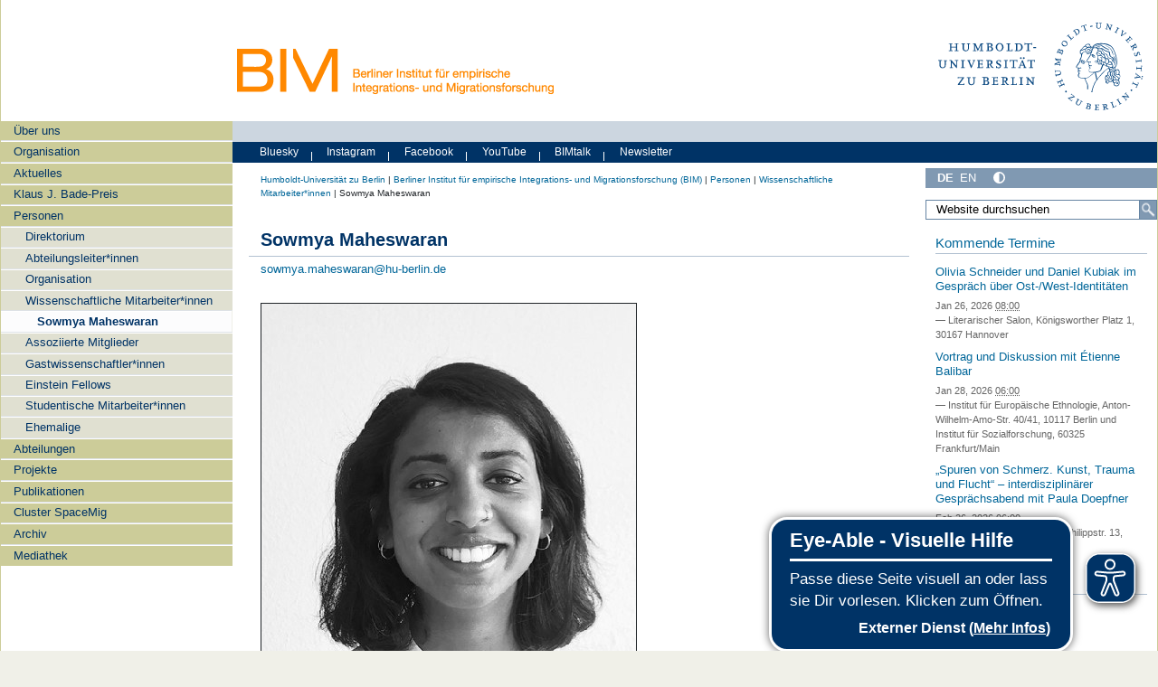

--- FILE ---
content_type: text/javascript; charset=utf-8
request_url: https://www.bim.hu-berlin.de/++webresource++037acda2-21e4-552c-af11-767ad1e54a39/++resource++humboldt.directsearch.resource/javascript.js
body_size: -71
content:
(function(jQuery, $) {
$(document).ready(function() {
  jQuery.fn.extend({
      propAttr: $.fn.prop || $.fn.attr
  });

  jQuery.curCSS = function(element, prop, val) {
      return jQuery(element).css(prop, val);
  };

  function checkShortInput() {
      var e = $('#shortinput');
      if (e.val().trim() == e.attr("title") || e.val().trim() == "") {
          e.focus();
          return false;
      }
      return true;
  }
  function initShortInput() {
      $("#callshort").on("submit", checkShortInput);
      $("#shortinput").on("keyup", function(ev) {
          if (ev.keyCode==13) $("#callshort").submit();
          else if (ev.keyCode==27) $(this).val("");
      }).on("blur",function(ev) {
          var self = $(this);
          if (self.val()=="") {
              self.val(self.attr("title"));
              self.removeClass("active");
          };
      }).on("focus",function(ev) {
          var self = $(this);
          if (self.val()==self.attr("title")) {
              self.val("");
              self.addClass("active");
         } else {
              self.select();
          }
      }).autocomplete({
          minLength: 1,
          source: function(request, response) {
            $.ajax({
                 url: window.location.protocol + '//' + window.location.hostname + '/search/short/',
                 dataType: "json",
                 data: {
                     search: request.term,
                     limit: 5
                 },
                 success: function(data) {
                     console.log(data);
                     response(data);
                 }
             });
         }
     });
  }

function init() {
     initShortInput();

 }
 init();
 });
})(jQuery,jQuery);
